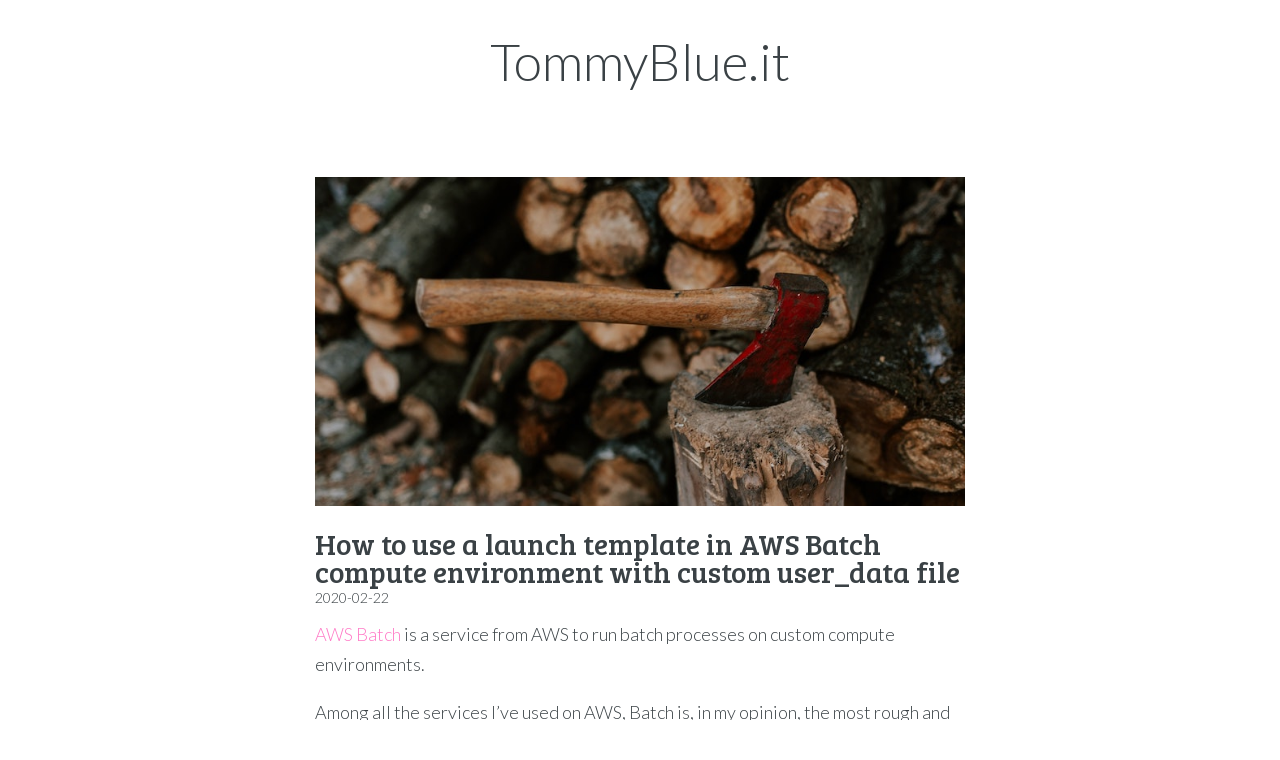

--- FILE ---
content_type: text/html; charset=utf-8
request_url: https://www.tommyblue.it/2020/02/22/how-to-use-a-launch-template-in-aws-batch-compute-environment-with-custom-user_data-file/
body_size: 2318
content:
<!DOCTYPE html>
<html>
    <head>
    <meta charset="utf-8" />
    <meta http-equiv="X-UA-Compatible" content="IE=edge" />

    
    <title>
      
      How to use a launch template in AWS Batch compute environment with custom user_data file - TommyBlue.it
      
		</title>

    <meta name="HandheldFriendly" content="True" />
    <meta name="viewport" content="width=device-width, initial-scale=1.0" />
    <meta name="google-site-verification" content="37e4FLC84-RVL93UW9xcAS-Goa_qi5yNloYPcho0Ydk" />
    
    <link rel="stylesheet" type="text/css" href="/assets/css/normalize.css" />
    <link rel="stylesheet" type="text/css" href="/assets/css/icons.css" />
    <link rel="stylesheet" type="text/css" href="/assets/css/screen.css" />
    
    <link href="https://fonts.googleapis.com/css?family=Bree+Serif|Lato:100,100i,300,300i,400,400i,700,700i|Source+Code+Pro:300,400,500,700" rel="stylesheet">
    

    
    <script src="https://cdn.jsdelivr.net/npm/jquery@1.12.4/dist/jquery.min.js"></script>
    <script type="text/javascript" src="/assets/bigfoot/dist/bigfoot.js"></script>
    <link rel="stylesheet" type="text/css" href="/assets/bigfoot/dist/bigfoot-number.css" />
    <script type="text/javascript">
        $.bigfoot();
    </script>
    
    
    <link rel="stylesheet" href="/css/custom.css">
    
</head>

    <body class="post-template">
        <header class="main-header">
	<div class="main-header-content">
		<h1 class="blog-title">
			<a href="/">
				
           TommyBlue.it
				
			</a>
		</h1>
		<h2 class="blog-description"></h2>
	</div>

	<div class="nav">
    
		
	</div>
</header>

        
<main class="content" role="main">
  <article class="post">
    <header class="post-header">
      
        <img src="/images/2020/02/user_data-file-and-launch-template-in-aws-batch.jpeg"></img>
      
      <h2 class="post-title">How to use a launch template in AWS Batch compute environment with custom user_data file</h2>
      <section class="post-meta">
        <time class="post-date">2020-02-22</time>
      </section>
    </header>
    <section class="post-content">
      <p><a href="https://aws.amazon.com/it/batch/">AWS Batch</a> is a service from AWS to run batch processes on custom compute environments.</p>
<p>Among all the services I&rsquo;ve used on AWS, Batch is, in my opinion, the most rough and less integrated with <a href="https://www.terraform.io/">Terraform</a>. One example of how Batch isn&rsquo;t the most shining service in the AWS world is the integration between the Batch compute environment and the EC2 launch template.</p>
<p>A launch template is a &ldquo;description&rdquo; of the instance(s) we want to execute within a batch run. Using a launch template is handy because we can specify there all the features of the EC2 instances, overriding something directly in the compute environment in case we need it (but avoiding adding all instance features in batch).</p>
<p>An important part of the launch template is the <code>user_data</code> shell script, which is a script that is executed in the instances upon launch. That script, used with any other AWS service (ECS is an example) is a standard shell script.
This isn&rsquo;t true with Batch, and debugging the failure of the compute environment is all but easy or intuitive.</p>
<p>So I&rsquo;m writing this post to help anyone having the same headaches I had while adding the launch template to a Batch environment :)</p>
<p>Adding a launch template to the compute environment in Terraform is as simple as:</p>
<div class="highlight"><pre style="color:#f8f8f2;background-color:#282a36;-moz-tab-size:4;-o-tab-size:4;tab-size:4"><code class="language-terraform" data-lang="terraform"><span style="color:#ff79c6">resource</span> <span style="color:#f1fa8c">&#34;aws_batch_compute_environment&#34;</span> <span style="color:#f1fa8c">&#34;my_compute_environment&#34;</span> {
  <span style="color:#50fa7b">compute_environment_name</span> = <span style="color:#f1fa8c">&#34;my_compute_env&#34;</span>
  compute_resources {
    launch_template {
      <span style="color:#50fa7b">launch_template_id</span> = aws_launch_template.my_launch_template.id
      <span style="color:#50fa7b">version</span>            = <span style="color:#f1fa8c">&#34;$Latest&#34;</span>
    }
  }
}
</code></pre></div><p>And the <code>user_data</code> file can be added to the launch template with:</p>
<div class="highlight"><pre style="color:#f8f8f2;background-color:#282a36;-moz-tab-size:4;-o-tab-size:4;tab-size:4"><code class="language-terraform" data-lang="terraform"><span style="color:#ff79c6">resource</span> <span style="color:#f1fa8c">&#34;aws_launch_template&#34;</span> <span style="color:#f1fa8c">&#34;my_launch_template&#34;</span> {
  <span style="color:#50fa7b">user_data</span> =<span style="color:#8be9fd;font-style:italic"> base64encode</span>(<span style="color:#8be9fd;font-style:italic">data</span>.template_file.userdata.rendered)
}
<span style="color:#ff79c6">
</span><span style="color:#ff79c6">data</span> <span style="color:#f1fa8c">&#34;template_file&#34;</span> <span style="color:#f1fa8c">&#34;userdata&#34;</span> {
  <span style="color:#50fa7b">template</span> = <span style="color:#f1fa8c">&#34;</span><span style="color:#f1fa8c">${</span><span style="color:#8be9fd;font-style:italic">file</span>(<span style="color:#f1fa8c">&#34;</span><span style="color:#f1fa8c">${</span>path.<span style="color:#8be9fd;font-style:italic">module</span><span style="color:#f1fa8c">}</span><span style="color:#f1fa8c">/user_data.sh&#34;</span>)<span style="color:#f1fa8c">}</span><span style="color:#f1fa8c">&#34;</span>
  <span style="color:#50fa7b">vars</span> = {<span style="color:#6272a4">
</span><span style="color:#6272a4">      // Any var you need to pass to the script
</span><span style="color:#6272a4"></span>  }
}
</code></pre></div><p>The content of a standard <code>user_data</code> shell script is something like:</p>
<div class="highlight"><pre style="color:#f8f8f2;background-color:#282a36;-moz-tab-size:4;-o-tab-size:4;tab-size:4"><code class="language-bash" data-lang="bash"><span style="color:#ff79c6">#!/bin/bash
</span><span style="color:#ff79c6"></span><span style="color:#6272a4"># Do something at startup</span>
</code></pre></div><p>Unfortunately this doesn&rsquo;t work. The solution is to incapsulate the script in a <code>multipart/mixed</code> boundary section, but please don&rsquo;t ask why :)</p>
<div class="highlight"><pre style="color:#f8f8f2;background-color:#282a36;-moz-tab-size:4;-o-tab-size:4;tab-size:4"><code class="language-bash" data-lang="bash">MIME-Version: 1.0
Content-Type: multipart/mixed; <span style="color:#8be9fd;font-style:italic">boundary</span><span style="color:#ff79c6">=</span><span style="color:#f1fa8c">&#34;==MYBOUNDARY==&#34;</span>

--<span style="color:#ff79c6">==</span><span style="color:#8be9fd;font-style:italic">MYBOUNDARY</span><span style="color:#ff79c6">==</span>
Content-Type: text/x-shellscript; <span style="color:#8be9fd;font-style:italic">charset</span><span style="color:#ff79c6">=</span><span style="color:#f1fa8c">&#34;us-ascii&#34;</span>

<span style="color:#6272a4">#!/bin/bash</span>
<span style="color:#6272a4"># Do something at startup</span>

--<span style="color:#ff79c6">==</span><span style="color:#8be9fd;font-style:italic">MYBOUNDARY</span><span style="color:#ff79c6">==</span>
</code></pre></div><p>Et voilà, the compute environment will now work.</p>
    </section>
    <footer class="post-footer">
      <section class="tags post-meta">
        Tagged
        <a href="https://tommyblue.it/tags/terraform/">terraform</a>
          <a href="https://tommyblue.it/tags/aws/">aws</a>
          <a href="https://tommyblue.it/tags/batch/">batch</a>
          
      </section>
    </footer>
  </article>
</main>

        <footer class="site-footer">
  <section class="rss"><a class="subscribe-button icon-feed" href="/index.xml"></a></section>
  
  
  <section class="copyright">&copy; 2020 TommyBlue.it</section>
  <section class="poweredby"><a href="http://thedarkroast.com/arabica">Arabica</a> theme by Sean Lunsford. Published with <a href="https://gohugo.io">Hugo</a>.</section>
  <section>Hosted by GitHub Pages - <a href="https://docs.github.com/en/free-pro-team@latest/github/site-policy/github-privacy-statement" target="_blank">Privacy Policy</a></section>
</footer>




    </body>
</html>


--- FILE ---
content_type: text/css; charset=utf-8
request_url: https://www.tommyblue.it/assets/css/screen.css
body_size: 2000
content:
/*	==========================================================================
	General styles
	========================================================================== */

/* Font sizes used

Base font size: 1rem = 18px

0.702rem	13px
0.79rem		14px
0.889rem	16px
1.125rem	20px
1.266rem	23px
1.424rem	26px
1.602rem	29px
1.802rem	32px
2.887rem	52px

http://modularscale.com/
8:9 major second
*/

html {
    height: 100%;
    max-height: 100%;
    font-size: 112.5%;
    -webkit-tap-highlight-color: rgba(0, 0, 0, 0);
}

body {
    -webkit-font-feature-settings: 'kern' 1;
    -moz-font-feature-settings: 'kern' 1;
    -ms-font-feature-settings: 'kern' 1;
    -o-font-feature-settings: 'kern' 1;
    font-feature-settings: 'kern' 1;
    height: 100%;
    max-height: 100%;
    width: 80%;
    max-width: 650px;
    margin: 0 auto;
    font-family: "Lato", sans-serif;
	font-weight: 300;
    font-size: 1rem;
    line-height: 1.7;
    color: #3A4145;
}

h1, h2, h3, h4, h5, h6 {
    font-family: "Bree Serif", serif;
	font-weight: 500;
	margin-bottom: 0;
}

h1 {
	font-size: 1.802rem;
}

h2 {
	font-size: 1.602rem;
}

h3 {
	font-size: 1.424rem;
}

h4 {
	font-size: 1.266rem;
}

h5 {
	font-size: 1.125rem;
}

h6 {
	font-size: 1rem;
}

p {
	margin-top: 0;
}

code, tt, pre {
    font-family: "Source Code Pro", monospace, sans-serif;
    white-space: pre-wrap;
    font-size: 0.79rem;
    border: none;
    background: none;
}

pre {
	padding: 0 2em;
	line-height: 1.3em;
}

code, tt {
	font-weight: 500;
}

pre code {
	font-weight: 300;
}

blockquote {
	margin: 0 2em;
	color: #9EABB3;
}

blockquote p {
    margin: 0.8em 0;
    font-style: italic;
}

blockquote cite {
	font-style: normal;
	font-size: 0.889rem;
}

hr {
    display: block;
    height: 1px;
    border: 0;
    border-top: #9EABB3 1px solid;
}

/* Links */
.post a {
    color: #FC7E0F;
    text-decoration: none;
}

.post a:hover {
    text-decoration: underline;
}

.post a:visited {
    color: #9EABB3;
    text-decoration: none;
}

a.read-more, a.read-more:hover, a.read-more:visited {
    color: #FC7E0F;	/* #DA1F15, #F17F33 */
    text-decoration: none;
}

h1 a, h2 a, h3 a, h4 a, h5 a, h6 a {
	color: #3A4145;
	text-decoration: none;
}

.post-title a {
	color: #3A4145 !important;
	text-decoration: none !important;
}

/* Tables and dictionaries (straight up ripped out of the Casper stylesheet with minor modifications) */

table {
    -moz-box-sizing: border-box;
    box-sizing: border-box;
    margin: 1.7em 0;
    width: 100%;
    max-width: 100%;
    background-color: transparent;
}

th, td {
    padding: 8px;
    line-height: 20px;
    text-align: left;
    vertical-align: top;
    border-top: #EFEFEF 1px solid;
}

td h3, td h4, td h5, td h6 {
	margin: 0 0 0.5rem 0;
}

table caption + thead tr:first-child th,
table caption + thead tr:first-child td,
table colgroup + thead tr:first-child th,
table colgroup + thead tr:first-child td,
table thead:first-child tr:first-child th,
table thead:first-child tr:first-child td {
    border-top: 0;
}

table tbody + tbody { border-top: #EFEFEF 2px solid; }

table table table { background-color: #FFF; }

th {
	color: #000;
    background-color: #F6F6F6;
}

dl dt {
    float: left;
    width: 180px;
    overflow: hidden;
    clear: left;
    text-align: right;
    text-overflow: ellipsis;
    white-space: nowrap;
    font-weight: 700;
    margin-bottom: 1em;
}

dl dd {
    margin-left: 200px;
    margin-bottom: 1em
}

/*	==========================================================================
	Blog header
	========================================================================== */

.main-header {
    position: relative;
    width: 100%;
    padding: 2rem 0;
    margin-bottom: 1rem;
    text-align: center;
    vertical-align: middle;
    overflow: hidden;
    display: table;
}

.main-header-content {
	height: auto;
}

.blog-title {
    margin: 0;
    padding: 0;
    font-family: "Lato", sans-serif;
	font-weight: 300;
    font-size: 2.887rem;
    vertical-align: middle;
    line-height: 1;
}

.blog-title a {
	font-color: inherit;
}

.blog-description {
    margin: 0;
    font-size: 0.889rem;
    font-family: "Lato", sans-serif;
    text-transform: uppercase;
    letter-spacing: 0;
    color: #9EABB3;
    font-weight: 300;
}

/*	==========================================================================
	Navigation
	========================================================================== */

.nav {
	margin-top: 1rem;
}

.nav {
	text-transform: uppercase;
	font-size: .889rem;
}

.nav a {
	margin: 0 0.5rem;
	color: #9EABB3;
	text-decoration: none;
}

.nav a:hover {
	color: #FC7E0F;
}

a.nav-current {
	color: #FC7E0F;
}

a.nav-home, a.nav-blog {
	color: #9EABB3;
}

/*	==========================================================================
	Site footer
	========================================================================== */

.site-footer {
    position: relative;
    display: table;
    width: 100%;
    margin-top: 3rem;
    padding-bottom: 1rem;
    text-align: center;
    overflow: hidden;
    font-size: .79rem;
}

.site-footer a {
	color: #FC7E0F;
	text-decoration: none;
}

.site-footer a:hover {
	color: #9EABB3;
}


/* RSS - enable to replace the simple RSS icon with a round button */

/*
.site-footer .rss {
	margin: 1rem auto;
	width: 1.7rem;
	height: 1.6rem;
}

.site-footer .rss a {
	display: block;
	height: 100%;
	width: 100%;
	margin-left: -.2rem;
	padding: .35rem .1rem 0.05rem .2rem;
	vertical-align: middle;
	border: 1px #FC7E0F solid;
	border-radius: 1.2rem;
}

.site-footer .rss a:hover {
	color: #ffffff;
	background: #FC7E0F;
}
*/

/*	==========================================================================
	Posts
	========================================================================== */

.post {
    position: relative;
    margin: 2rem auto;
    padding-bottom: 4rem;
    word-break: break-word;
    hyphens: auto;
}

.post-header {
	margin-bottom: 0.5rem;
}

.post-title {
	margin-bottom: 0;
	line-height: 1;
}

.post-meta {
	text-transform: uppercase;
	font-size: .79rem;
}

.post-footer {
	margin-top: 2rem;
}

.post-footer .tags a {
	color: #9EABB3;
	text-decoration: none;
}

.post-footer .tags a:hover {
	color: #FC7E0F;
}

.post-footer h4 {
	margin: 2rem 0 0;
}

.post-footer .share {
    margin: 0 auto;
}

.post-footer .share a {
    font-size: 1.8rem;
    display: inline-block;
    margin: 1rem 1.6rem 1.6rem 0;
    color: #BBC7CC;
    text-decoration: none;
}

.post-footer .share a:hover {
    color: #50585D;
}

.post img {
	display: block;
	max-width: 100%;	/* Keep image contained in width of post */
	margin: 0 auto 0.5rem;
}

.footnotes-sep {
	display: none;
}

/* Koenig image styles */

.kg-image-card {
	margin-bottom: 0.5rem;
}

.kg-image-card img {
	margin-bottom: 0;
}

.post .kg-image-wide {
	max-width: 1050px;
	margin: 0 -200px;
}

@media (max-width: 1100px) {
	.post .kg-image-wide {
		max-width: 140%;
		margin: 0 -20%;
	}
}

@media (max-width: 950px) {
	.post .kg-image-wide {
		max-width: 120%;		/* Start calculating as percentage of viewport? */
		margin: 0 -10%;
	}
}

.post .kg-image-full {
	max-width: 100vw;
	position: relative;
	left: 50%;
	right: 50%;
	margin-left: -50vw;
	margin-right: -50vw;
}

.kg-image-card figcaption {
	font-size: 0.79rem;
	text-align: center;
}


/* YouTube embed wrapper to scale to full-width */

.yt-wrapper {
	position: relative;
	width: 100%;
	margin: 0;
}

.yt-wrapper:before{
	content: "";
	display: block;
	padding-top: 56.25%;	/* 16:9 aspect ratio */
}

.yt-wrapper iframe {
	position: absolute;
	top: 0;
	left: 0;
	width: 100%;
	height: 100%;
}

/*	==========================================================================
	Tags
	========================================================================== */

.tag-title {
    font-family: "Lato", sans-serif;
    font-size: 1.802rem;
	font-weight: bold;
	margin-top: 0;
}

.tag-image {
	max-width: 100%
}

.tag-description {
	color: #9EABB3;
}

/* ==========================================================================
   Pagination
   ========================================================================== */

/* The main wrapper for pagination links */
.pagination {
    position: relative;
    margin: 2rem auto;
    font-size: .79rem;
    color: #9EABB3;
    text-align: center;
}

.pagination a {
    color: #9EABB3;
}

/* Push the previous/next links out to the left/right */
.older-posts,
.newer-posts {
    position: absolute;
    display: inline-block;
    text-decoration: none;
}

.older-posts {
    right: 0;
}

.page-number {
    display: inline-block;
    padding: 2px 0;
    min-width: 100px;
}

.newer-posts {
    left: 0;
}

.older-posts:hover,
.newer-posts:hover {
    color: #FC7E0F;
}

.extra-pagination {
    display: none;
}

.extra-pagination .pagination {
    width: auto;
}

/* On page2+ show extra pagination controls at the top of post list */
.paged .extra-pagination {
    display: block;
}

/* ==========================================================================
   12. Media Queries - Smaller than 500px
   ========================================================================== */

@media only screen and (max-width: 500px) {

	html {
		font-size: 100%;
	}

   .blog-title {
		font-size: 2.281rem;
	}
	
	.blog-description {
	   font-size: 0.889rem;
	}
}


--- FILE ---
content_type: text/css; charset=utf-8
request_url: https://www.tommyblue.it/css/custom.css
body_size: -354
content:
div.highlight pre {
    border-radius: 2px;
    padding: 1em;
}

a, .post a, .post a:visited {
    color: #ff79c6;
}

code, tt, pre {
    font-size: 0.9em;
}
